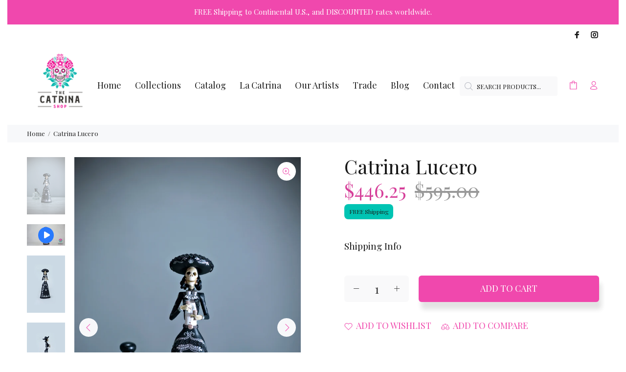

--- FILE ---
content_type: text/javascript; charset=utf-8
request_url: https://www.thecatrinashop.com/products/catrina-lucero.js
body_size: 1456
content:
{"id":7648188629210,"title":"Catrina Lucero","handle":"catrina-lucero","description":"\u003cp\u003eIntroducing Catrina Lucero from our Grand Collection.\u003c\/p\u003e\n\u003cp\u003eLucero is wearing a stunning black Charro suit; the\u003cspan data-mce-fragment=\"1\"\u003e Charro suit first appeared in the 16th century and evolved into an elegant suit made with quality hand-made crafts like the many intricate hand-painted embroideries in black and silver.\u003c\/span\u003e\u003c\/p\u003e\n\u003cp\u003e\u003cspan data-mce-fragment=\"1\"\u003eThe artisan did an outstanding job creating this piece that adds a stylish touch to any home, and it accurately represents Mexico and its beauty. \u003c\/span\u003e\u003c\/p\u003e\n\u003cp\u003e \u003cmeta charset=\"utf-8\"\u003e\u003cspan data-mce-fragment=\"1\"\u003eSAVE 10% WHEN YOU BUY THE COUPLE.\u003c\/span\u003e\u003c\/p\u003e\n\u003cp\u003e \u003c\/p\u003e\n\u003cp\u003e\u003cbr\u003e\u003c\/p\u003e\n\u003cp\u003e A\u003cspan\u003e \u003c\/span\u003e\u003cstrong\u003eCertificate of Authenticity\u003c\/strong\u003e signed by the artist is included.\u003c\/p\u003e\n\u003cp\u003e\u003cstrong\u003eDimensions\u003c\/strong\u003e\u003c\/p\u003e\n\u003cp\u003e(in): H 16\"  W 6\"  D 6\"  Weight: 3 Lbs.\u003c\/p\u003e\n\u003cp\u003e(cm): H 41  W 15  D 15  Weight: 1 Kg\u003c\/p\u003e\n\u003cp\u003e \u003c\/p\u003e\n\u003cp\u003e\u003cstrong\u003eMaterial\u003cspan\u003e \u003c\/span\u003e\u003c\/strong\u003e: Clay Ceramic. Made in Mexico\u003c\/p\u003e\n\u003cp\u003e\u003cstrong\u003e \u003c\/strong\u003e\u003c\/p\u003e\n\u003cp\u003e\u003cstrong\u003eA Note From the Artists\u003c\/strong\u003e\u003c\/p\u003e\n\u003cp\u003eCatrinas are unique, hand-made art pieces. Color, size and\/or motif may vary slightly. Their head is removable and can be easily placed and adjusted for desired pose. No tools required.\u003c\/p\u003e\n\u003cp\u003e  \u003c\/p\u003e\n\u003cp\u003e\u003cstrong\u003eShipping\u003c\/strong\u003e\u003c\/p\u003e\n\u003cp\u003e\u003cmeta charset=\"utf-8\"\u003e\u003cspan\u003eShips in \u003c\/span\u003e\u003cspan\u003e1-2 weeks.\u003c\/span\u003e\u003c\/p\u003e\n\u003cp\u003eWhen your Catrina is ready we ship it directly to your door. Standard shipping is FREE to continental USA and Mexico and takes approximately one week to deliver. See other options at checkout.\u003c\/p\u003e\n\u003cp\u003eOur products are professionally packed. We deliver by UPS worldwide. \u003c\/p\u003e\n\u003cp\u003e \u003c\/p\u003e\n\u003cp\u003e\u003cstrong\u003eQuestions?\u003c\/strong\u003e\u003c\/p\u003e\n\u003cp\u003eEmail us at  \u003ca href=\"mailto:client.care@thecatrinashop.com\"\u003eclient.care@thecatrinashop.com\u003c\/a\u003e \u003c\/p\u003e\n\u003cp\u003eor\u003c\/p\u003e\n\u003cp\u003eCall us  at +1 (281) 785-4015  \u003c\/p\u003e\n\u003cp\u003eMonday to Friday 9 am to 6 pm CST\u003c\/p\u003e\n\u003cp\u003e\u003cstrong\u003e \u003c\/strong\u003e\u003c\/p\u003e\n\u003cp\u003e\u003ca href=\"https:\/\/www.thecatrinashop.com\/pages\/returns-refunds\"\u003e\u003cstrong\u003eReturns and Refund  Policy\u003c\/strong\u003e\u003c\/a\u003e\u003c\/p\u003e","published_at":"2022-06-01T17:35:50-05:00","created_at":"2022-06-01T16:21:33-05:00","vendor":"The Catrina Shop","type":"","tags":[],"price":44625,"price_min":44625,"price_max":44625,"available":true,"price_varies":false,"compare_at_price":59500,"compare_at_price_min":59500,"compare_at_price_max":59500,"compare_at_price_varies":false,"variants":[{"id":42799736848602,"title":"Default Title","option1":"Default Title","option2":null,"option3":null,"sku":"Catrina-Lucero","requires_shipping":true,"taxable":true,"featured_image":null,"available":true,"name":"Catrina Lucero","public_title":null,"options":["Default Title"],"price":44625,"weight":4082,"compare_at_price":59500,"inventory_management":"shopify","barcode":"","requires_selling_plan":false,"selling_plan_allocations":[]}],"images":["\/\/cdn.shopify.com\/s\/files\/1\/0111\/6713\/7856\/products\/62_RR.jpg?v=1670532479","\/\/cdn.shopify.com\/s\/files\/1\/0111\/6713\/7856\/products\/32.jpg?v=1670532479","\/\/cdn.shopify.com\/s\/files\/1\/0111\/6713\/7856\/products\/29.jpg?v=1670532479","\/\/cdn.shopify.com\/s\/files\/1\/0111\/6713\/7856\/products\/30.jpg?v=1670532479","\/\/cdn.shopify.com\/s\/files\/1\/0111\/6713\/7856\/products\/31.jpg?v=1670532479","\/\/cdn.shopify.com\/s\/files\/1\/0111\/6713\/7856\/products\/Certificate_3f937d48-690a-459e-9178-8d5fc3982f61.jpg?v=1670532479"],"featured_image":"\/\/cdn.shopify.com\/s\/files\/1\/0111\/6713\/7856\/products\/62_RR.jpg?v=1670532479","options":[{"name":"Title","position":1,"values":["Default Title"]}],"url":"\/products\/catrina-lucero","media":[{"alt":null,"id":31138630828250,"position":1,"preview_image":{"aspect_ratio":0.665,"height":4256,"width":2832,"src":"https:\/\/cdn.shopify.com\/s\/files\/1\/0111\/6713\/7856\/products\/62_RR.jpg?v=1670532479"},"aspect_ratio":0.665,"height":4256,"media_type":"image","src":"https:\/\/cdn.shopify.com\/s\/files\/1\/0111\/6713\/7856\/products\/62_RR.jpg?v=1670532479","width":2832},{"alt":null,"id":29704261992666,"position":2,"preview_image":{"aspect_ratio":1.778,"height":1080,"width":1920,"src":"https:\/\/cdn.shopify.com\/s\/files\/1\/0111\/6713\/7856\/products\/ca3b8d41167047d3a9b514aab18a0607.thumbnail.0000000.jpg?v=1654118711"},"aspect_ratio":1.779,"duration":28661,"media_type":"video","sources":[{"format":"mp4","height":480,"mime_type":"video\/mp4","url":"https:\/\/cdn.shopify.com\/videos\/c\/vp\/ca3b8d41167047d3a9b514aab18a0607\/ca3b8d41167047d3a9b514aab18a0607.SD-480p-1.0Mbps.mp4","width":854},{"format":"mp4","height":720,"mime_type":"video\/mp4","url":"https:\/\/cdn.shopify.com\/videos\/c\/vp\/ca3b8d41167047d3a9b514aab18a0607\/ca3b8d41167047d3a9b514aab18a0607.HD-720p-2.1Mbps.mp4","width":1280},{"format":"mp4","height":1080,"mime_type":"video\/mp4","url":"https:\/\/cdn.shopify.com\/videos\/c\/vp\/ca3b8d41167047d3a9b514aab18a0607\/ca3b8d41167047d3a9b514aab18a0607.HD-1080p-3.3Mbps.mp4","width":1920},{"format":"m3u8","height":1080,"mime_type":"application\/x-mpegURL","url":"https:\/\/cdn.shopify.com\/videos\/c\/vp\/ca3b8d41167047d3a9b514aab18a0607\/ca3b8d41167047d3a9b514aab18a0607.m3u8","width":1920}]},{"alt":null,"id":29704261009626,"position":3,"preview_image":{"aspect_ratio":0.665,"height":4256,"width":2832,"src":"https:\/\/cdn.shopify.com\/s\/files\/1\/0111\/6713\/7856\/products\/32.jpg?v=1670532479"},"aspect_ratio":0.665,"height":4256,"media_type":"image","src":"https:\/\/cdn.shopify.com\/s\/files\/1\/0111\/6713\/7856\/products\/32.jpg?v=1670532479","width":2832},{"alt":null,"id":29704260911322,"position":4,"preview_image":{"aspect_ratio":0.665,"height":4256,"width":2832,"src":"https:\/\/cdn.shopify.com\/s\/files\/1\/0111\/6713\/7856\/products\/29.jpg?v=1670532479"},"aspect_ratio":0.665,"height":4256,"media_type":"image","src":"https:\/\/cdn.shopify.com\/s\/files\/1\/0111\/6713\/7856\/products\/29.jpg?v=1670532479","width":2832},{"alt":null,"id":29704260944090,"position":5,"preview_image":{"aspect_ratio":0.665,"height":4256,"width":2832,"src":"https:\/\/cdn.shopify.com\/s\/files\/1\/0111\/6713\/7856\/products\/30.jpg?v=1670532479"},"aspect_ratio":0.665,"height":4256,"media_type":"image","src":"https:\/\/cdn.shopify.com\/s\/files\/1\/0111\/6713\/7856\/products\/30.jpg?v=1670532479","width":2832},{"alt":null,"id":29704260976858,"position":6,"preview_image":{"aspect_ratio":0.665,"height":4256,"width":2832,"src":"https:\/\/cdn.shopify.com\/s\/files\/1\/0111\/6713\/7856\/products\/31.jpg?v=1670532479"},"aspect_ratio":0.665,"height":4256,"media_type":"image","src":"https:\/\/cdn.shopify.com\/s\/files\/1\/0111\/6713\/7856\/products\/31.jpg?v=1670532479","width":2832},{"alt":null,"id":29704262385882,"position":7,"preview_image":{"aspect_ratio":1.734,"height":1536,"width":2664,"src":"https:\/\/cdn.shopify.com\/s\/files\/1\/0111\/6713\/7856\/products\/Certificate_3f937d48-690a-459e-9178-8d5fc3982f61.jpg?v=1670532479"},"aspect_ratio":1.734,"height":1536,"media_type":"image","src":"https:\/\/cdn.shopify.com\/s\/files\/1\/0111\/6713\/7856\/products\/Certificate_3f937d48-690a-459e-9178-8d5fc3982f61.jpg?v=1670532479","width":2664}],"requires_selling_plan":false,"selling_plan_groups":[]}